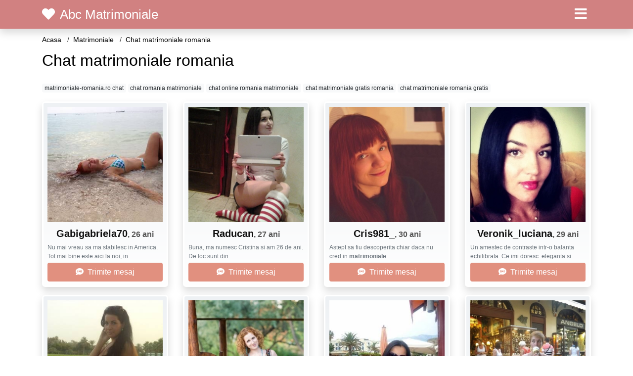

--- FILE ---
content_type: text/html; charset=UTF-8
request_url: https://matrimoniale.abcmatrimoniale.com/chat-matrimoniale-romania
body_size: 5750
content:
<!doctype html>
<html lang="ro">
<head>
<meta charset="utf-8">
<meta name="viewport" content="width=device-width, initial-scale=1, shrink-to-fit=no">

<title>Chat matrimoniale romania</title>


<link rel="dns-prefetch" href="//www.mediacx.com">
<link rel="dns-prefetch" href="//fonts.googleapis.com">
<link rel="dns-prefetch" href="//cdnjs.cloudflare.com">
<link rel="dns-prefetch" href="//cdn.jsdelivr.net">

<!--<link href="//fonts.googleapis.com/css2?family=Roboto:wght@300;400;600;700;800&display=swap" rel="stylesheet">-->

<link href="//cdnjs.cloudflare.com/ajax/libs/font-awesome/5.13.0/css/all.min.css" rel="stylesheet">

<style>
:root {
    --header-bg-color-from: #d18181;
    --header-bg-color-to: #d18181;
    --header-text-color: white;
    --site-bg-color: #fff;
    --site-text-color: #000;
    --site-link-color: #fff;
    --site-link-hover-color: red;
    --site-theme-color: #F7A3A4;
    --site-home-slider-bg-color: red;
    --home-newprofiles-bg-color: white;
    --site-home-icons-color: #b78989;
    --profiles-btn-bg-color: #E1907F;
    --profiles-btn-text-color: white;
}
.hi1 { background-image: url(/upload/abcmatrimoniale.com/design/home/cuplu.jpg) !important;}

</style>

<link href="/assets/css/prod/bootstrap.min.css?v=202204111456" rel="stylesheet">
<link href="/assets/css/prod/styles.css?v=202204111456" rel="stylesheet">

<link rel="canonical" href="https://matrimoniale.abcmatrimoniale.com/chat-matrimoniale-romania">
<link rel="shortcut icon" href="https://abcmatrimoniale.com/upload/abcmatrimoniale.com/design/favicon.ico">



<script src="/sixupush.sw.js?version=2.0.1"></script>

<!-- Code Head -->

</head>
<body>


<div class="">

<header class="mainHeader small">
    
    <div class="position-relative">
        <div class="navbg bg-warning"></div>
        <nav class="navbar navbar-expand-lg navbar-dark shadow py-0">
            <div class="container">
                <a class="navbar-brand fs20 fs26-md" href="https://abcmatrimoniale.com/">
                                        <i class="fas fa-heart mr-1"></i>
                    <span class="">Abc Matrimoniale</span>
                                    </a>
                <button class="navbar-toggler" type="button" data-toggle="collapse" data-target="#navbarMain" aria-controls="navbarMain" aria-expanded="false" aria-label="Meniu"><span class="navbar-toggler-icon"></span></button>
                <div class="collapse navbar-collapse" id="navbarMain">
                    <ul class="navbar-nav ml-auto align-items-center">
                                                                        <li class="nav-item active dropdown">
                            <a class="nav-link dropdown-toggle_ fs28" href="" role="button" data-toggle="dropdown" aria-haspopup="true" aria-expanded="false">
                                <i class="fas fa-bars d-none d-md-inline-block"></i>
                            </a>
                            <div class="dropdown-menu dropdown-menu-right dropdown-multicol" style="z-index: 999 !important;">
                                <div class="dropdown-row">
                                                                                                                <!-- NEW -->
                                                                                    <!-- OTHERS -->
                                                                                                                                                                                                <a class="dropdown-item" href="https://alba.abcmatrimoniale.com">Alba</a>
                                                                                                    <a class="dropdown-item" href="https://arad.abcmatrimoniale.com">Arad</a>
                                                                                                    <a class="dropdown-item" href="https://arges.abcmatrimoniale.com">Arges</a>
                                                                                                    <a class="dropdown-item" href="https://bacau.abcmatrimoniale.com">Bacau</a>
                                                                                                    <a class="dropdown-item" href="https://bihor.abcmatrimoniale.com">Bihor</a>
                                                                                                    <a class="dropdown-item" href="https://bistrita-nasaud.abcmatrimoniale.com">Bistrita-Nasaud</a>
                                                                                                    <a class="dropdown-item" href="https://botosani.abcmatrimoniale.com">Botosani</a>
                                                                                                    <a class="dropdown-item" href="https://braila.abcmatrimoniale.com">Braila</a>
                                                                                                    <a class="dropdown-item" href="https://brasov.abcmatrimoniale.com">Brasov</a>
                                                                                                    <a class="dropdown-item" href="https://bucuresti.abcmatrimoniale.com">Bucuresti</a>
                                                                                                    <a class="dropdown-item" href="https://buzau.abcmatrimoniale.com">Buzau</a>
                                                                                                    <a class="dropdown-item" href="https://calarasi.abcmatrimoniale.com">Calarasi</a>
                                                                                                    <a class="dropdown-item" href="https://caras-severin.abcmatrimoniale.com">Caras-Severin</a>
                                                                                                    <a class="dropdown-item" href="https://cluj.abcmatrimoniale.com">Cluj</a>
                                                                                                    <a class="dropdown-item" href="https://constanta.abcmatrimoniale.com">Constanta</a>
                                                                                                    <a class="dropdown-item" href="https://covasna.abcmatrimoniale.com">Covasna</a>
                                                                                                    <a class="dropdown-item" href="https://dambovita.abcmatrimoniale.com">Dambovita</a>
                                                                                                    <a class="dropdown-item" href="https://dolj.abcmatrimoniale.com">Dolj</a>
                                                                                                    <a class="dropdown-item" href="https://galati.abcmatrimoniale.com">Galati</a>
                                                                                                    <a class="dropdown-item" href="https://giurgiu.abcmatrimoniale.com">Giurgiu</a>
                                                                                                    <a class="dropdown-item" href="https://gorj.abcmatrimoniale.com">Gorj</a>
                                                                                                    <a class="dropdown-item" href="https://harghita.abcmatrimoniale.com">Harghita</a>
                                                                                                    <a class="dropdown-item" href="https://hunedoara.abcmatrimoniale.com">Hunedoara</a>
                                                                                                    <a class="dropdown-item" href="https://ialomita.abcmatrimoniale.com">Ialomita</a>
                                                                                                    <a class="dropdown-item" href="https://iasi.abcmatrimoniale.com">Iasi</a>
                                                                                                    <a class="dropdown-item" href="https://ilfov.abcmatrimoniale.com">Ilfov</a>
                                                                                                    <a class="dropdown-item" href="https://maramures.abcmatrimoniale.com">Maramures</a>
                                                                                                    <a class="dropdown-item" href="https://mehedinti.abcmatrimoniale.com">Mehedinti</a>
                                                                                                    <a class="dropdown-item" href="https://mures.abcmatrimoniale.com">Mures</a>
                                                                                                    <a class="dropdown-item" href="https://neamt.abcmatrimoniale.com">Neamt</a>
                                                                                                    <a class="dropdown-item" href="https://olt.abcmatrimoniale.com">Olt</a>
                                                                                                    <a class="dropdown-item" href="https://prahova.abcmatrimoniale.com">Prahova</a>
                                                                                                    <a class="dropdown-item" href="https://salaj.abcmatrimoniale.com">Salaj</a>
                                                                                                    <a class="dropdown-item" href="https://satu-mare.abcmatrimoniale.com">Satu-Mare</a>
                                                                                                    <a class="dropdown-item" href="https://sibiu.abcmatrimoniale.com">Sibiu</a>
                                                                                                    <a class="dropdown-item" href="https://suceava.abcmatrimoniale.com">Suceava</a>
                                                                                                    <a class="dropdown-item" href="https://teleorman.abcmatrimoniale.com">Teleorman</a>
                                                                                                    <a class="dropdown-item" href="https://timis.abcmatrimoniale.com">Timis</a>
                                                                                                    <a class="dropdown-item" href="https://tulcea.abcmatrimoniale.com">Tulcea</a>
                                                                                                    <a class="dropdown-item" href="https://valcea.abcmatrimoniale.com">Valcea</a>
                                                                                                    <a class="dropdown-item" href="https://vaslui.abcmatrimoniale.com">Vaslui</a>
                                                                                                    <a class="dropdown-item" href="https://vrancea.abcmatrimoniale.com">Vrancea</a>
                                                                                                                                                                                                                                                    <!-- MTMI -->
                                                                                    <div class="dropdown-divider"></div>
                                                                                                                            <a class="dropdown-item" href="https://matrimoniale.abcmatrimoniale.com/">Matrimoniale</a>
                                                                                    <a class="dropdown-item" href="https://intalniri.abcmatrimoniale.com/">Intalniri</a>
                                                                                                            </div>
                            </div>
                        </li>
                                            </ul>
                </div>
            </div>
        </nav>
    </div>

    
    
</header>

<div class="container">


<ul class="breadcrumbs" itemscope="" itemtype="https://schema.org/BreadcrumbList">
    <li itemprop="itemListElement" itemscope="" itemtype="http://schema.org/ListItem">
        <a itemprop="item" href="https://abcmatrimoniale.com/"><span itemprop="name">Acasa</span></a>
        <meta itemprop="position" content="1">
    </li>
            <li itemprop="itemListElement" itemscope="" itemtype="http://schema.org/ListItem">
            <a itemprop="item" href="https://matrimoniale.abcmatrimoniale.com"> <span itemprop="name">Matrimoniale</span></a>
            <meta itemprop="position" content="2">
        </li>
        <li class="current">Chat matrimoniale romania</li>
    </ul>

<div class="d-flex py-4">
    <h1 class="fs24 fs32-md m-0">Chat matrimoniale romania</h1>
</div>




<div class="mb-3">
        <a href="https://matrimoniale.abcmatrimoniale.com/matrimoniale-romaniaro-chat" class="badge badge-light font-weight-normal">matrimoniale-romania.ro chat</a>
        <a href="https://matrimoniale.abcmatrimoniale.com/chat-romania-matrimoniale" class="badge badge-light font-weight-normal">chat romania matrimoniale</a>
        <a href="https://matrimoniale.abcmatrimoniale.com/chat-online-romania-matrimoniale" class="badge badge-light font-weight-normal">chat online romania matrimoniale</a>
        <a href="https://matrimoniale.abcmatrimoniale.com/chat-matrimoniale-gratis-romania" class="badge badge-light font-weight-normal">chat matrimoniale gratis romania</a>
        <a href="https://matrimoniale.abcmatrimoniale.com/chat-matrimoniale-romania-gratis" class="badge badge-light font-weight-normal">chat matrimoniale romania gratis</a>
        </div>

<div class="profilesList mb-4" data-base="https://abcmatrimoniale.com">
    <div class="row">
                <div class="col-12 col-sm-6 col-md-3 col-lg-3 d-md-flex">
        <div class="profile shadow d-flex flex-column minw100 p-3 p-md-2 mb-3 btnProfileSWS mcPointer" data-profile-id="1637" data-profile-name="Gabigabriela70" data-profile-age="26" data-profile-city="Satu-Mare">
            <div class="image flex-shrink-0">
            <img data-original="https://www.mediacx.com/123matrimoniale/upload/thumbs/150-2331318_1637.jpg" alt="" class="lazyload img-fluid w-100" style="height: 233px;">
        </div>
        <div class="text text-success btnon  mb-1">
            <div class="name fs18 fs20-md text-center mb-1">Gabigabriela70<span class="age fs16">, 26 ani</span></div>
                                                            <div class="bio fs12 text-muted">Nu mai vreau sa ma stabilesc in America. Tot mai bine este aici la noi, in  &hellip;</div>
                    </div>
                <div class="btn btn-block btn-profiles mt-auto">
                        <i class="fas fa-sms mr-1"></i>
                        Trimite mesaj        </div>
            </div>
</div><div class="col-12 col-sm-6 col-md-3 col-lg-3 d-md-flex">
        <div class="profile shadow d-flex flex-column minw100 p-3 p-md-2 mb-3 btnProfileSWS mcPointer" data-profile-id="8687" data-profile-name="Raducan" data-profile-age="27" data-profile-city="Bacau">
            <div class="image flex-shrink-0">
            <img data-original="https://www.mediacx.com/mezo/upload/thumbs/150-3141228_3687.jpg" alt="" class="lazyload img-fluid w-100" style="height: 233px;">
        </div>
        <div class="text text-success btnon  mb-1">
            <div class="name fs18 fs20-md text-center mb-1">Raducan<span class="age fs16">, 27 ani</span></div>
                                                            <div class="bio fs12 text-muted">Buna, ma numesc Cristina si am 26 de ani. De loc sunt din  &hellip;</div>
                    </div>
                <div class="btn btn-block btn-profiles mt-auto">
                        <i class="fas fa-sms mr-1"></i>
                        Trimite mesaj        </div>
            </div>
</div><div class="col-12 col-sm-6 col-md-3 col-lg-3 d-md-flex">
        <div class="profile shadow d-flex flex-column minw100 p-3 p-md-2 mb-3 btnProfileSWS mcPointer" data-profile-id="5012" data-profile-name="Cris981_" data-profile-age="30" data-profile-city="Alba">
            <div class="image flex-shrink-0">
            <img data-original="https://www.mediacx.com/mezo/upload/thumbs/150-8828619_12.jpg" alt="" class="lazyload img-fluid w-100" style="height: 233px;">
        </div>
        <div class="text text-success btnon  mb-1">
            <div class="name fs18 fs20-md text-center mb-1">Cris981_<span class="age fs16">, 30 ani</span></div>
                                                            <div class="bio fs12 text-muted">Astept sa fiu descoperita chiar daca nu cred in <strong>matrimoniale</strong>.  &hellip;</div>
                    </div>
                <div class="btn btn-block btn-profiles mt-auto">
                        <i class="fas fa-sms mr-1"></i>
                        Trimite mesaj        </div>
            </div>
</div><div class="col-12 col-sm-6 col-md-3 col-lg-3 d-md-flex">
        <div class="profile shadow d-flex flex-column minw100 p-3 p-md-2 mb-3 btnProfileSWS mcPointer" data-profile-id="5246" data-profile-name="Veronik_luciana" data-profile-age="29" data-profile-city="Suceava">
            <div class="image flex-shrink-0">
            <img data-original="https://www.mediacx.com/mezo/upload/thumbs/150-6410168_246.jpg" alt="" class="lazyload img-fluid w-100" style="height: 233px;">
        </div>
        <div class="text text-success btnon  mb-1">
            <div class="name fs18 fs20-md text-center mb-1">Veronik_luciana<span class="age fs16">, 29 ani</span></div>
                                                            <div class="bio fs12 text-muted">Un amestec de contraste intr-o balanta echilibrata. Ce imi doresc. eleganta si  &hellip;</div>
                    </div>
                <div class="btn btn-block btn-profiles mt-auto">
                        <i class="fas fa-sms mr-1"></i>
                        Trimite mesaj        </div>
            </div>
</div><div class="col-12 col-sm-6 col-md-3 col-lg-3 d-md-flex">
        <div class="profile shadow d-flex flex-column minw100 p-3 p-md-2 mb-3 btnProfileSWS mcPointer" data-profile-id="3146" data-profile-name="Dreams_shattered" data-profile-age="34" data-profile-city="Teleorman">
            <div class="image flex-shrink-0">
            <img data-original="https://www.mediacx.com/123matrimoniale/upload/thumbs/150-5263283_3146.jpg" alt="" class="lazyload img-fluid w-100" style="height: 233px;">
        </div>
        <div class="text text-success btnon  mb-1">
            <div class="name fs18 fs20-md text-center mb-1">Dreams_shattered<span class="age fs16">, 34 ani</span></div>
                                                            <div class="bio fs12 text-muted">Nu-mi place sa ma descriu singura, pentru ca nu stiu daca as fi obiectiva, mai  &hellip;</div>
                    </div>
                <div class="btn btn-block btn-profiles mt-auto">
                        <i class="fas fa-sms mr-1"></i>
                        Trimite mesaj        </div>
            </div>
</div><div class="col-12 col-sm-6 col-md-3 col-lg-3 d-md-flex">
        <div class="profile shadow d-flex flex-column minw100 p-3 p-md-2 mb-3 btnProfileSWS mcPointer" data-profile-id="7977" data-profile-name="Sexymadalyna" data-profile-age="33" data-profile-city="Giurgiu">
            <div class="image flex-shrink-0">
            <img data-original="https://www.mediacx.com/mezo/upload/thumbs/150-7670280_2977.jpg" alt="" class="lazyload img-fluid w-100" style="height: 233px;">
        </div>
        <div class="text text-success btnon  mb-1">
            <div class="name fs18 fs20-md text-center mb-1">Sexymadalyna<span class="age fs16">, 33 ani</span></div>
                                                            <div class="bio fs12 text-muted">Doresc doar prietenie nu candidez la <strong>matrimoniale</strong>.  &hellip;</div>
                    </div>
                <div class="btn btn-block btn-profiles mt-auto">
                        <i class="fas fa-sms mr-1"></i>
                        Trimite mesaj        </div>
            </div>
</div><div class="col-12 col-sm-6 col-md-3 col-lg-3 d-md-flex">
        <div class="profile shadow d-flex flex-column minw100 p-3 p-md-2 mb-3 btnProfileSWS mcPointer" data-profile-id="2411" data-profile-name="Corinacrisan" data-profile-age="26" data-profile-city="Constanta">
            <div class="image flex-shrink-0">
            <img data-original="https://www.mediacx.com/123matrimoniale/upload/thumbs/150-6208136_2411.jpg" alt="" class="lazyload img-fluid w-100" style="height: 233px;">
        </div>
        <div class="text text-success btnon  mb-1">
            <div class="name fs18 fs20-md text-center mb-1">Corinacrisan<span class="age fs16">, 26 ani</span></div>
                                                            <div class="bio fs12 text-muted">Doresc doar prietenie nu candidez la <strong>matrimoniale</strong>.  &hellip;</div>
                    </div>
                <div class="btn btn-block btn-profiles mt-auto">
                        <i class="fas fa-sms mr-1"></i>
                        Trimite mesaj        </div>
            </div>
</div><div class="col-12 col-sm-6 col-md-3 col-lg-3 d-md-flex">
        <div class="profile shadow d-flex flex-column minw100 p-3 p-md-2 mb-3 btnProfileSWS mcPointer" data-profile-id="9602" data-profile-name="Laury2007" data-profile-age="31" data-profile-city="Salaj">
            <div class="image flex-shrink-0">
            <img data-original="https://www.mediacx.com/mezo/upload/thumbs/150-9402127_4602.jpg" alt="" class="lazyload img-fluid w-100" style="height: 233px;">
        </div>
        <div class="text text-success btnon  mb-1">
            <div class="name fs18 fs20-md text-center mb-1">Laury2007<span class="age fs16">, 31 ani</span></div>
                                                            <div class="bio fs12 text-muted">Nu-mi place sa ma descriu singura, pentru ca nu stiu daca as fi obiectiva, mai  &hellip;</div>
                    </div>
                <div class="btn btn-block btn-profiles mt-auto">
                        <i class="fas fa-sms mr-1"></i>
                        Trimite mesaj        </div>
            </div>
</div>    </div>
</div>


<div class="profilesList mb-4" data-base="https://abcmatrimoniale.com">
    <div class="row">
                <div class="col-12 col-sm-6 col-md-3 col-lg-3 d-md-flex">
        <div class="profile shadow d-flex flex-column minw100 p-3 p-md-2 mb-3 btnProfileSWS mcPointer" data-profile-id="959" data-profile-name="Ioana2005" data-profile-age="26" data-profile-city="Calarasi">
            <div class="image flex-shrink-0">
            <img data-original="https://www.mediacx.com/123matrimoniale/upload/thumbs/150-8546359_959.jpg" alt="" class="lazyload img-fluid w-100" style="height: 233px;">
        </div>
        <div class="text text-success btnon  mb-1">
            <div class="name fs18 fs20-md text-center mb-1">Ioana2005<span class="age fs16">, 26 ani</span></div>
                                                            <div class="bio fs12 text-muted">Astept sa fiu descoperita chiar daca nu cred in <strong>matrimoniale</strong>.  &hellip;</div>
                    </div>
                <div class="btn btn-block btn-profiles mt-auto">
                        <i class="fas fa-sms mr-1"></i>
                        Trimite mesaj        </div>
            </div>
</div><div class="col-12 col-sm-6 col-md-3 col-lg-3 d-md-flex">
        <div class="profile shadow d-flex flex-column minw100 p-3 p-md-2 mb-3 btnProfileSWS mcPointer" data-profile-id="3992" data-profile-name="Alice22" data-profile-age="34" data-profile-city="Bacau">
            <div class="image flex-shrink-0">
            <img data-original="https://www.mediacx.com/123matrimoniale/upload/thumbs/150-7171002_3992.jpg" alt="" class="lazyload img-fluid w-100" style="height: 233px;">
        </div>
        <div class="text text-success btnon  mb-1">
            <div class="name fs18 fs20-md text-center mb-1">Alice22<span class="age fs16">, 34 ani</span></div>
                                                            <div class="bio fs12 text-muted">Cred ca sunt suficiente cele spuse despre mine. Sunt la o virsta, la care nu  &hellip;</div>
                    </div>
                <div class="btn btn-block btn-profiles mt-auto">
                        <i class="fas fa-sms mr-1"></i>
                        Trimite mesaj        </div>
            </div>
</div><div class="col-12 col-sm-6 col-md-3 col-lg-3 d-md-flex">
        <div class="profile shadow d-flex flex-column minw100 p-3 p-md-2 mb-3 btnProfileSWS mcPointer" data-profile-id="7915" data-profile-name="Boticelli" data-profile-age="31" data-profile-city="Vrancea">
            <div class="image flex-shrink-0">
            <img data-original="https://www.mediacx.com/mezo/upload/thumbs/150-6928689_2915.jpg" alt="" class="lazyload img-fluid w-100" style="height: 233px;">
        </div>
        <div class="text text-success btnon  mb-1">
            <div class="name fs18 fs20-md text-center mb-1">Boticelli<span class="age fs16">, 31 ani</span></div>
                                                            <div class="bio fs12 text-muted">DOAMNA ATRACTIVA SI SERIOASA- ROMANCA LOCUIESC IN TROY MICHIGAN IMI PLACE SA  &hellip;</div>
                    </div>
                <div class="btn btn-block btn-profiles mt-auto">
                        <i class="fas fa-sms mr-1"></i>
                        Trimite mesaj        </div>
            </div>
</div><div class="col-12 col-sm-6 col-md-3 col-lg-3 d-md-flex">
        <div class="profile shadow d-flex flex-column minw100 p-3 p-md-2 mb-3 btnProfileSWS mcPointer" data-profile-id="719" data-profile-name="Lynush" data-profile-age="32" data-profile-city="Gorj">
            <div class="image flex-shrink-0">
            <img data-original="https://www.mediacx.com/123matrimoniale/upload/thumbs/150-9190024_719.jpg" alt="" class="lazyload img-fluid w-100" style="height: 233px;">
        </div>
        <div class="text text-success btnon  mb-1">
            <div class="name fs18 fs20-md text-center mb-1">Lynush<span class="age fs16">, 32 ani</span></div>
                                                            <div class="bio fs12 text-muted">Sunt cleopatra din <strong>romania</strong>. mult mai frumoasa decat acea  &hellip;</div>
                    </div>
                <div class="btn btn-block btn-profiles mt-auto">
                        <i class="fas fa-sms mr-1"></i>
                        Trimite mesaj        </div>
            </div>
</div><div class="col-12 col-sm-6 col-md-3 col-lg-3 d-md-flex">
        <div class="profile shadow d-flex flex-column minw100 p-3 p-md-2 mb-3 btnProfileSWS mcPointer" data-profile-id="6630" data-profile-name="Mary56" data-profile-age="31" data-profile-city="Harghita">
            <div class="image flex-shrink-0">
            <img data-original="https://www.mediacx.com/mezo/upload/thumbs/150-3052660_1630.jpg" alt="" class="lazyload img-fluid w-100" style="height: 233px;">
        </div>
        <div class="text text-success btnon  mb-1">
            <div class="name fs18 fs20-md text-center mb-1">Mary56<span class="age fs16">, 31 ani</span></div>
                                                            <div class="bio fs12 text-muted">Caut un tip oriunde in <strong>romania</strong> peste 185m &hellip;</div>
                    </div>
                <div class="btn btn-block btn-profiles mt-auto">
                        <i class="fas fa-sms mr-1"></i>
                        Trimite mesaj        </div>
            </div>
</div><div class="col-12 col-sm-6 col-md-3 col-lg-3 d-md-flex">
        <div class="profile shadow d-flex flex-column minw100 p-3 p-md-2 mb-3 btnProfileSWS mcPointer" data-profile-id="2465" data-profile-name="Dolceseria" data-profile-age="28" data-profile-city="Caras-Severin">
            <div class="image flex-shrink-0">
            <img data-original="https://www.mediacx.com/123matrimoniale/upload/thumbs/150-1665558_2465.jpg" alt="" class="lazyload img-fluid w-100" style="height: 233px;">
        </div>
        <div class="text text-success btnon  mb-1">
            <div class="name fs18 fs20-md text-center mb-1">Dolceseria<span class="age fs16">, 28 ani</span></div>
                                                            <div class="bio fs12 text-muted">Locuiesc in America de mai mult de 30 ani, recent vin in  &hellip;</div>
                    </div>
                <div class="btn btn-block btn-profiles mt-auto">
                        <i class="fas fa-sms mr-1"></i>
                        Trimite mesaj        </div>
            </div>
</div><div class="col-12 col-sm-6 col-md-3 col-lg-3 d-md-flex">
        <div class="profile shadow d-flex flex-column minw100 p-3 p-md-2 mb-3 btnProfileSWS mcPointer" data-profile-id="7684" data-profile-name="Shena" data-profile-age="34" data-profile-city="Brasov">
            <div class="image flex-shrink-0">
            <img data-original="https://www.mediacx.com/mezo/upload/thumbs/150-9355635_2684.jpg" alt="" class="lazyload img-fluid w-100" style="height: 233px;">
        </div>
        <div class="text text-success btnon  mb-1">
            <div class="name fs18 fs20-md text-center mb-1">Shena<span class="age fs16">, 34 ani</span></div>
                                                            <div class="bio fs12 text-muted">Sunt o fata draguta cu simtul umorului care cauta sa isi extinda cercul de  &hellip;</div>
                    </div>
                <div class="btn btn-block btn-profiles mt-auto">
                        <i class="fas fa-sms mr-1"></i>
                        Trimite mesaj        </div>
            </div>
</div><div class="col-12 col-sm-6 col-md-3 col-lg-3 d-md-flex">
        <div class="profile shadow d-flex flex-column minw100 p-3 p-md-2 mb-3 btnProfileSWS mcPointer" data-profile-id="6948" data-profile-name="Beybyalebeyby" data-profile-age="33" data-profile-city="Gorj">
            <div class="image flex-shrink-0">
            <img data-original="https://www.mediacx.com/mezo/upload/thumbs/150-2031553_1948.jpg" alt="" class="lazyload img-fluid w-100" style="height: 233px;">
        </div>
        <div class="text text-success btnon  mb-1">
            <div class="name fs18 fs20-md text-center mb-1">Beybyalebeyby<span class="age fs16">, 33 ani</span></div>
                                                            <div class="bio fs12 text-muted">Sunt o persoana echilibrata, optimista, pozitiva, fara vicii, pasionata de  &hellip;</div>
                    </div>
                <div class="btn btn-block btn-profiles mt-auto">
                        <i class="fas fa-sms mr-1"></i>
                        Trimite mesaj        </div>
            </div>
</div>    </div>
</div>


<div class="profilesList mb-4" data-base="https://abcmatrimoniale.com">
    <div class="row">
                <div class="col-12 col-sm-6 col-md-3 col-lg-3 d-md-flex">
        <div class="profile shadow d-flex flex-column minw100 p-3 p-md-2 mb-3 btnProfileSWS mcPointer" data-profile-id="8424" data-profile-name="Coryna2" data-profile-age="28" data-profile-city="Giurgiu">
            <div class="image flex-shrink-0">
            <img data-original="https://www.mediacx.com/mezo/upload/thumbs/150-1933514_3424.jpg" alt="" class="lazyload img-fluid w-100" style="height: 233px;">
        </div>
        <div class="text text-success btnon  mb-1">
            <div class="name fs18 fs20-md text-center mb-1">Coryna2<span class="age fs16">, 28 ani</span></div>
                                                            <div class="bio fs12 text-muted">Ma numesc nastasia sunt din <strong>romania</strong> jud galati sunt divortata  &hellip;</div>
                    </div>
                <div class="btn btn-block btn-profiles mt-auto">
                        <i class="fas fa-sms mr-1"></i>
                        Trimite mesaj        </div>
            </div>
</div><div class="col-12 col-sm-6 col-md-3 col-lg-3 d-md-flex">
        <div class="profile shadow d-flex flex-column minw100 p-3 p-md-2 mb-3 btnProfileSWS mcPointer" data-profile-id="5054" data-profile-name="Crisup" data-profile-age="26" data-profile-city="Covasna">
            <div class="image flex-shrink-0">
            <img data-original="https://www.mediacx.com/mezo/upload/thumbs/150-6371568_54.jpg" alt="" class="lazyload img-fluid w-100" style="height: 233px;">
        </div>
        <div class="text text-success btnon  mb-1">
            <div class="name fs18 fs20-md text-center mb-1">Crisup<span class="age fs16">, 26 ani</span></div>
                                                            <div class="bio fs12 text-muted">Incerc sa supravietuiesc in <strong>romania</strong> si asta imi oc &hellip;</div>
                    </div>
                <div class="btn btn-block btn-profiles mt-auto">
                        <i class="fas fa-sms mr-1"></i>
                        Trimite mesaj        </div>
            </div>
</div><div class="col-12 col-sm-6 col-md-3 col-lg-3 d-md-flex">
        <div class="profile shadow d-flex flex-column minw100 p-3 p-md-2 mb-3 btnProfileSWS mcPointer" data-profile-id="7733" data-profile-name="Alexandra85" data-profile-age="32" data-profile-city="Bucuresti">
            <div class="image flex-shrink-0">
            <img data-original="https://www.mediacx.com/mezo/upload/thumbs/150-6042515_2733.jpg" alt="" class="lazyload img-fluid w-100" style="height: 233px;">
        </div>
        <div class="text text-success btnon  mb-1">
            <div class="name fs18 fs20-md text-center mb-1">Alexandra85<span class="age fs16">, 32 ani</span></div>
                                                            <div class="bio fs12 text-muted">Sunt o persoana echilibrata, optimista, pozitiva, fara vicii, pasionata de  &hellip;</div>
                    </div>
                <div class="btn btn-block btn-profiles mt-auto">
                        <i class="fas fa-sms mr-1"></i>
                        Trimite mesaj        </div>
            </div>
</div><div class="col-12 col-sm-6 col-md-3 col-lg-3 d-md-flex">
        <div class="profile shadow d-flex flex-column minw100 p-3 p-md-2 mb-3 btnProfileSWS mcPointer" data-profile-id="9098" data-profile-name="Iubiariana" data-profile-age="30" data-profile-city="Satu-Mare">
            <div class="image flex-shrink-0">
            <img data-original="https://www.mediacx.com/mezo/upload/thumbs/150-8810003_4098.jpg" alt="" class="lazyload img-fluid w-100" style="height: 233px;">
        </div>
        <div class="text text-success btnon  mb-1">
            <div class="name fs18 fs20-md text-center mb-1">Iubiariana<span class="age fs16">, 30 ani</span></div>
                                                            <div class="bio fs12 text-muted">Here on and of si DOAR pentru <strong>chat</strong>. Nu discut cu agramati,  &hellip;</div>
                    </div>
                <div class="btn btn-block btn-profiles mt-auto">
                        <i class="fas fa-sms mr-1"></i>
                        Trimite mesaj        </div>
            </div>
</div><div class="col-12 col-sm-6 col-md-3 col-lg-3 d-md-flex">
        <div class="profile shadow d-flex flex-column minw100 p-3 p-md-2 mb-3 btnProfileSWS mcPointer" data-profile-id="4158" data-profile-name="Doina66" data-profile-age="30" data-profile-city="Calarasi">
            <div class="image flex-shrink-0">
            <img data-original="https://www.mediacx.com/123matrimoniale/upload/thumbs/150-5982782_4158.jpg" alt="" class="lazyload img-fluid w-100" style="height: 233px;">
        </div>
        <div class="text text-success btnon  mb-1">
            <div class="name fs18 fs20-md text-center mb-1">Doina66<span class="age fs16">, 30 ani</span></div>
                                                            <div class="bio fs12 text-muted">Calma, spirituala, interesata de <strong>chat</strong> online, discutii despre  &hellip;</div>
                    </div>
                <div class="btn btn-block btn-profiles mt-auto">
                        <i class="fas fa-sms mr-1"></i>
                        Trimite mesaj        </div>
            </div>
</div><div class="col-12 col-sm-6 col-md-3 col-lg-3 d-md-flex">
        <div class="profile shadow d-flex flex-column minw100 p-3 p-md-2 mb-3 btnProfileSWS mcPointer" data-profile-id="5639" data-profile-name="Micutza_mo67" data-profile-age="34" data-profile-city="Olt">
            <div class="image flex-shrink-0">
            <img data-original="https://www.mediacx.com/mezo/upload/thumbs/150-7211694_639.jpg" alt="" class="lazyload img-fluid w-100" style="height: 233px;">
        </div>
        <div class="text text-success btnon  mb-1">
            <div class="name fs18 fs20-md text-center mb-1">Micutza_mo67<span class="age fs16">, 34 ani</span></div>
                                                            <div class="bio fs12 text-muted">I am Georgiana. I am tall, pretty, have hazel eyes, dark hair, swet, funny,  &hellip;</div>
                    </div>
                <div class="btn btn-block btn-profiles mt-auto">
                        <i class="fas fa-sms mr-1"></i>
                        Trimite mesaj        </div>
            </div>
</div><div class="col-12 col-sm-6 col-md-3 col-lg-3 d-md-flex">
        <div class="profile shadow d-flex flex-column minw100 p-3 p-md-2 mb-3 btnProfileSWS mcPointer" data-profile-id="1998" data-profile-name="Angelutza39" data-profile-age="30" data-profile-city="Bihor">
            <div class="image flex-shrink-0">
            <img data-original="https://www.mediacx.com/123matrimoniale/upload/thumbs/150-5315911_1998.jpg" alt="" class="lazyload img-fluid w-100" style="height: 233px;">
        </div>
        <div class="text text-success btnon  mb-1">
            <div class="name fs18 fs20-md text-center mb-1">Angelutza39<span class="age fs16">, 30 ani</span></div>
                                                            <div class="bio fs12 text-muted">Ma cheama Andrea si oricine este interesat astept mesaje la  &hellip;</div>
                    </div>
                <div class="btn btn-block btn-profiles mt-auto">
                        <i class="fas fa-sms mr-1"></i>
                        Trimite mesaj        </div>
            </div>
</div><div class="col-12 col-sm-6 col-md-3 col-lg-3 d-md-flex">
        <div class="profile shadow d-flex flex-column minw100 p-3 p-md-2 mb-3 btnProfileSWS mcPointer" data-profile-id="8266" data-profile-name="Lilian200" data-profile-age="29" data-profile-city="Olt">
            <div class="image flex-shrink-0">
            <img data-original="https://www.mediacx.com/mezo/upload/thumbs/150-3866999_3266.jpg" alt="" class="lazyload img-fluid w-100" style="height: 233px;">
        </div>
        <div class="text text-success btnon  mb-1">
            <div class="name fs18 fs20-md text-center mb-1">Lilian200<span class="age fs16">, 29 ani</span></div>
                                                            <div class="bio fs12 text-muted">Daca vrei sa ma cunosti discutam pe <strong>chat</strong> &hellip;</div>
                    </div>
                <div class="btn btn-block btn-profiles mt-auto">
                        <i class="fas fa-sms mr-1"></i>
                        Trimite mesaj        </div>
            </div>
</div>    </div>
</div>




















    <div class="card border-0 shadow mb-3">
        <div class="card-body fs13">

                        <div class="boxVMore">
                <div class="boxVMoreTxtBox"><div class="boxVMoreTxt">
                                        
                    
                    
                    
                                    </div></div>
                <div class="boxVMoreBtn"><a href="#" class="themeLink"><i class="fas fa-angle-down"></i></a></div>
            </div>
                        
        </div>
    </div>


<div class="mb-3">
        <a href="https://matrimoniale.abcmatrimoniale.com/public-24-matrimoniale-brasov" class="badge badge-light font-weight-normal">public 24 matrimoniale brasov</a>
        <a href="https://matrimoniale.abcmatrimoniale.com/matrimoniale-2016-romania" class="badge badge-light font-weight-normal">matrimoniale 2016 romania</a>
        <a href="https://matrimoniale.abcmatrimoniale.com/anunturi-matrimoniale-piatra-neamt" class="badge badge-light font-weight-normal">anunturi matrimoniale piatra neamt</a>
        <a href="https://matrimoniale.abcmatrimoniale.com/matrimoniale-botosani-monitorul" class="badge badge-light font-weight-normal">matrimoniale botosani monitorul</a>
        <a href="https://matrimoniale.abcmatrimoniale.com/matrimoniale-ploiesti-femei" class="badge badge-light font-weight-normal">matrimoniale ploiesti femei</a>
        <a href="https://matrimoniale.abcmatrimoniale.com/raid-ploiesti-matrimoniale-femei" class="badge badge-light font-weight-normal">raid ploiesti matrimoniale femei</a>
        <a href="https://matrimoniale.abcmatrimoniale.com/anunturi-matrimoniale-spania" class="badge badge-light font-weight-normal">anunturi matrimoniale spania</a>
        <a href="https://matrimoniale.abcmatrimoniale.com/poze-barbati-matrimoniale" class="badge badge-light font-weight-normal">poze barbati matrimoniale</a>
        <a href="https://matrimoniale.abcmatrimoniale.com/matrimoniale-barbati-singuri-pentru-casatorie" class="badge badge-light font-weight-normal">matrimoniale barbati singuri pentru casatorie</a>
        <a href="https://matrimoniale.abcmatrimoniale.com/matrimoniale-iasi-femei" class="badge badge-light font-weight-normal">matrimoniale iasi femei</a>
    </div>





<div id="profileModalBox"></div>
<script>
var swsTemplate = 'sms:1550?body=ABCMATRIMONIALE {{NAME}} 008217955 - Cod acces pentru profil. Trimite acest mesaj pentru a intra in contact cu {{NAME}}, {{AGE}} ani din {{CITY}}';
</script>


</div>

<footer class="mainFooter fs13 py-3">
    <div class="container">
        <div class="text-center mb-3">
            <p class="mb-1">Matrimoniale cu femei singure care au poza si numar de telefon Ianuarie - 2026 </p>
            <p class="mb-1"></p>
            <p class="mb-1"> </p>
            <p class="mb-1"></p>
        </div>
        <div class="d-md-flex align-items-end">
            <div class="mr-md-3">
                <div class="copyright text-center text-md-left pt-2 pt-md-0"><!-- Yandex.Metrika counter --> <script type="text/javascript" > (function(m,e,t,r,i,k,a){m[i]=m[i]||function(){(m[i].a=m[i].a||[]).push(arguments)}; m[i].l=1*new Date();k=e.createElement(t),a=e.getElementsByTagName(t)[0],k.async=1,k.src=r,a.parentNode.insertBefore(k,a)}) (window, document, "script", "https://mc.yandex.ru/metrika/tag.js", "ym"); ym(85688992, "init", { clickmap:true, trackLinks:true, accurateTrackBounce:true }); </script> <noscript><div><img src="https://mc.yandex.ru/watch/85688992" style="position:absolute; left:-9999px;" alt="" /></div></noscript> <!-- /Yandex.Metrika counter --></div>
            </div>
            <div class="text-center mx-md-auto pt-2 pt-md-0">
                <ul class="list-unstyled list-inline mb-0">
                    <li class="list-inline-item"><a href="" class="icon"><i class="fab fa-facebook"></i></a></li>
                    <li class="list-inline-item"><a href="" class="icon"><i class="fab fa-google-plus"></i></a></li>
                    <li class="list-inline-item"><a href="" class="icon"><i class="fab fa-twitter"></i></a></li>
                    <li class="list-inline-item"><a href="" class="icon"><i class="fab fa-instagram"></i></a></li>
                </ul>
            </div>
            <div class="ml-md-3">
                <div class="text-center text-md-right pt-2 pt-md-0">
                                        <ul class="list-unstyled list-inline mb-0">
                                                <li class="list-inline-item"><a href="https://abcmatrimoniale.com/articole">Articole</a></li>
                                                                        <li class="list-inline-item"><a href="https://abcmatrimoniale.com/politica-gdpr">Politica GDPR</a></li>
                                                <li class="list-inline-item"><a href="https://abcmatrimoniale.com/termeni-si-conditii">Termeni si Conditii</a></li>
                                                                        <li class="list-inline-item">
                            <a href="https://matrimoniale.abcmatrimoniale.com">
                                Abc Matrimoniale                            </a>
                        </li>
                                                                    </ul>
                                    </div>
            </div>
        </div>
    </div>
</footer>

</div>

<script src="//cdnjs.cloudflare.com/ajax/libs/jquery/3.5.1/jquery.min.js"></script>
<script src="//cdn.jsdelivr.net/npm/popper.js@1.16.1/dist/umd/popper.min.js"></script>
<script src="//cdn.jsdelivr.net/npm/bootstrap@4.6.0/dist/js/bootstrap.min.js"></script>
<script src="//cdnjs.cloudflare.com/ajax/libs/jquery.lazyload/1.9.1/jquery.lazyload.min.js"></script>
<script src="//cdnjs.cloudflare.com/ajax/libs/jquery-validate/1.19.1/jquery.validate.min.js"></script>
<script src="//cdnjs.cloudflare.com/ajax/libs/jquery-validate/1.19.1/localization/messages_ro.min.js"></script>
<script src="/assets/js/script.min.js?v=202204111456"></script>

<!-- Code Body -->



<script defer src="https://static.cloudflareinsights.com/beacon.min.js/vcd15cbe7772f49c399c6a5babf22c1241717689176015" integrity="sha512-ZpsOmlRQV6y907TI0dKBHq9Md29nnaEIPlkf84rnaERnq6zvWvPUqr2ft8M1aS28oN72PdrCzSjY4U6VaAw1EQ==" data-cf-beacon='{"version":"2024.11.0","token":"e395ac51b2ca41b0973e92da6f07bc62","r":1,"server_timing":{"name":{"cfCacheStatus":true,"cfEdge":true,"cfExtPri":true,"cfL4":true,"cfOrigin":true,"cfSpeedBrain":true},"location_startswith":null}}' crossorigin="anonymous"></script>
</body>
</html>
